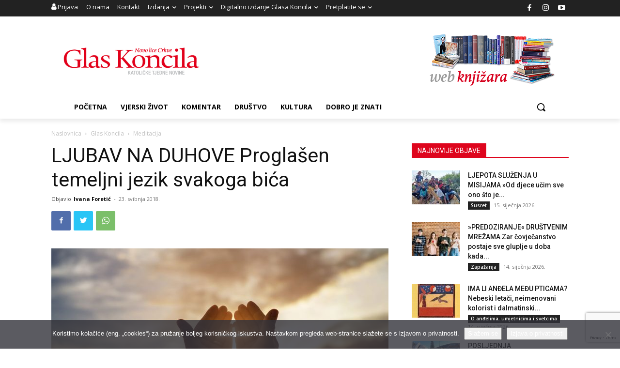

--- FILE ---
content_type: text/html; charset=utf-8
request_url: https://www.google.com/recaptcha/api2/anchor?ar=1&k=6LdAkoAUAAAAAIYRdkLx7_csStnjw-L6WY2aX7cP&co=aHR0cHM6Ly93d3cuZ2xhcy1rb25jaWxhLmhyOjQ0Mw..&hl=en&v=9TiwnJFHeuIw_s0wSd3fiKfN&size=invisible&anchor-ms=20000&execute-ms=30000&cb=cev5zyrfp30i
body_size: 48101
content:
<!DOCTYPE HTML><html dir="ltr" lang="en"><head><meta http-equiv="Content-Type" content="text/html; charset=UTF-8">
<meta http-equiv="X-UA-Compatible" content="IE=edge">
<title>reCAPTCHA</title>
<style type="text/css">
/* cyrillic-ext */
@font-face {
  font-family: 'Roboto';
  font-style: normal;
  font-weight: 400;
  font-stretch: 100%;
  src: url(//fonts.gstatic.com/s/roboto/v48/KFO7CnqEu92Fr1ME7kSn66aGLdTylUAMa3GUBHMdazTgWw.woff2) format('woff2');
  unicode-range: U+0460-052F, U+1C80-1C8A, U+20B4, U+2DE0-2DFF, U+A640-A69F, U+FE2E-FE2F;
}
/* cyrillic */
@font-face {
  font-family: 'Roboto';
  font-style: normal;
  font-weight: 400;
  font-stretch: 100%;
  src: url(//fonts.gstatic.com/s/roboto/v48/KFO7CnqEu92Fr1ME7kSn66aGLdTylUAMa3iUBHMdazTgWw.woff2) format('woff2');
  unicode-range: U+0301, U+0400-045F, U+0490-0491, U+04B0-04B1, U+2116;
}
/* greek-ext */
@font-face {
  font-family: 'Roboto';
  font-style: normal;
  font-weight: 400;
  font-stretch: 100%;
  src: url(//fonts.gstatic.com/s/roboto/v48/KFO7CnqEu92Fr1ME7kSn66aGLdTylUAMa3CUBHMdazTgWw.woff2) format('woff2');
  unicode-range: U+1F00-1FFF;
}
/* greek */
@font-face {
  font-family: 'Roboto';
  font-style: normal;
  font-weight: 400;
  font-stretch: 100%;
  src: url(//fonts.gstatic.com/s/roboto/v48/KFO7CnqEu92Fr1ME7kSn66aGLdTylUAMa3-UBHMdazTgWw.woff2) format('woff2');
  unicode-range: U+0370-0377, U+037A-037F, U+0384-038A, U+038C, U+038E-03A1, U+03A3-03FF;
}
/* math */
@font-face {
  font-family: 'Roboto';
  font-style: normal;
  font-weight: 400;
  font-stretch: 100%;
  src: url(//fonts.gstatic.com/s/roboto/v48/KFO7CnqEu92Fr1ME7kSn66aGLdTylUAMawCUBHMdazTgWw.woff2) format('woff2');
  unicode-range: U+0302-0303, U+0305, U+0307-0308, U+0310, U+0312, U+0315, U+031A, U+0326-0327, U+032C, U+032F-0330, U+0332-0333, U+0338, U+033A, U+0346, U+034D, U+0391-03A1, U+03A3-03A9, U+03B1-03C9, U+03D1, U+03D5-03D6, U+03F0-03F1, U+03F4-03F5, U+2016-2017, U+2034-2038, U+203C, U+2040, U+2043, U+2047, U+2050, U+2057, U+205F, U+2070-2071, U+2074-208E, U+2090-209C, U+20D0-20DC, U+20E1, U+20E5-20EF, U+2100-2112, U+2114-2115, U+2117-2121, U+2123-214F, U+2190, U+2192, U+2194-21AE, U+21B0-21E5, U+21F1-21F2, U+21F4-2211, U+2213-2214, U+2216-22FF, U+2308-230B, U+2310, U+2319, U+231C-2321, U+2336-237A, U+237C, U+2395, U+239B-23B7, U+23D0, U+23DC-23E1, U+2474-2475, U+25AF, U+25B3, U+25B7, U+25BD, U+25C1, U+25CA, U+25CC, U+25FB, U+266D-266F, U+27C0-27FF, U+2900-2AFF, U+2B0E-2B11, U+2B30-2B4C, U+2BFE, U+3030, U+FF5B, U+FF5D, U+1D400-1D7FF, U+1EE00-1EEFF;
}
/* symbols */
@font-face {
  font-family: 'Roboto';
  font-style: normal;
  font-weight: 400;
  font-stretch: 100%;
  src: url(//fonts.gstatic.com/s/roboto/v48/KFO7CnqEu92Fr1ME7kSn66aGLdTylUAMaxKUBHMdazTgWw.woff2) format('woff2');
  unicode-range: U+0001-000C, U+000E-001F, U+007F-009F, U+20DD-20E0, U+20E2-20E4, U+2150-218F, U+2190, U+2192, U+2194-2199, U+21AF, U+21E6-21F0, U+21F3, U+2218-2219, U+2299, U+22C4-22C6, U+2300-243F, U+2440-244A, U+2460-24FF, U+25A0-27BF, U+2800-28FF, U+2921-2922, U+2981, U+29BF, U+29EB, U+2B00-2BFF, U+4DC0-4DFF, U+FFF9-FFFB, U+10140-1018E, U+10190-1019C, U+101A0, U+101D0-101FD, U+102E0-102FB, U+10E60-10E7E, U+1D2C0-1D2D3, U+1D2E0-1D37F, U+1F000-1F0FF, U+1F100-1F1AD, U+1F1E6-1F1FF, U+1F30D-1F30F, U+1F315, U+1F31C, U+1F31E, U+1F320-1F32C, U+1F336, U+1F378, U+1F37D, U+1F382, U+1F393-1F39F, U+1F3A7-1F3A8, U+1F3AC-1F3AF, U+1F3C2, U+1F3C4-1F3C6, U+1F3CA-1F3CE, U+1F3D4-1F3E0, U+1F3ED, U+1F3F1-1F3F3, U+1F3F5-1F3F7, U+1F408, U+1F415, U+1F41F, U+1F426, U+1F43F, U+1F441-1F442, U+1F444, U+1F446-1F449, U+1F44C-1F44E, U+1F453, U+1F46A, U+1F47D, U+1F4A3, U+1F4B0, U+1F4B3, U+1F4B9, U+1F4BB, U+1F4BF, U+1F4C8-1F4CB, U+1F4D6, U+1F4DA, U+1F4DF, U+1F4E3-1F4E6, U+1F4EA-1F4ED, U+1F4F7, U+1F4F9-1F4FB, U+1F4FD-1F4FE, U+1F503, U+1F507-1F50B, U+1F50D, U+1F512-1F513, U+1F53E-1F54A, U+1F54F-1F5FA, U+1F610, U+1F650-1F67F, U+1F687, U+1F68D, U+1F691, U+1F694, U+1F698, U+1F6AD, U+1F6B2, U+1F6B9-1F6BA, U+1F6BC, U+1F6C6-1F6CF, U+1F6D3-1F6D7, U+1F6E0-1F6EA, U+1F6F0-1F6F3, U+1F6F7-1F6FC, U+1F700-1F7FF, U+1F800-1F80B, U+1F810-1F847, U+1F850-1F859, U+1F860-1F887, U+1F890-1F8AD, U+1F8B0-1F8BB, U+1F8C0-1F8C1, U+1F900-1F90B, U+1F93B, U+1F946, U+1F984, U+1F996, U+1F9E9, U+1FA00-1FA6F, U+1FA70-1FA7C, U+1FA80-1FA89, U+1FA8F-1FAC6, U+1FACE-1FADC, U+1FADF-1FAE9, U+1FAF0-1FAF8, U+1FB00-1FBFF;
}
/* vietnamese */
@font-face {
  font-family: 'Roboto';
  font-style: normal;
  font-weight: 400;
  font-stretch: 100%;
  src: url(//fonts.gstatic.com/s/roboto/v48/KFO7CnqEu92Fr1ME7kSn66aGLdTylUAMa3OUBHMdazTgWw.woff2) format('woff2');
  unicode-range: U+0102-0103, U+0110-0111, U+0128-0129, U+0168-0169, U+01A0-01A1, U+01AF-01B0, U+0300-0301, U+0303-0304, U+0308-0309, U+0323, U+0329, U+1EA0-1EF9, U+20AB;
}
/* latin-ext */
@font-face {
  font-family: 'Roboto';
  font-style: normal;
  font-weight: 400;
  font-stretch: 100%;
  src: url(//fonts.gstatic.com/s/roboto/v48/KFO7CnqEu92Fr1ME7kSn66aGLdTylUAMa3KUBHMdazTgWw.woff2) format('woff2');
  unicode-range: U+0100-02BA, U+02BD-02C5, U+02C7-02CC, U+02CE-02D7, U+02DD-02FF, U+0304, U+0308, U+0329, U+1D00-1DBF, U+1E00-1E9F, U+1EF2-1EFF, U+2020, U+20A0-20AB, U+20AD-20C0, U+2113, U+2C60-2C7F, U+A720-A7FF;
}
/* latin */
@font-face {
  font-family: 'Roboto';
  font-style: normal;
  font-weight: 400;
  font-stretch: 100%;
  src: url(//fonts.gstatic.com/s/roboto/v48/KFO7CnqEu92Fr1ME7kSn66aGLdTylUAMa3yUBHMdazQ.woff2) format('woff2');
  unicode-range: U+0000-00FF, U+0131, U+0152-0153, U+02BB-02BC, U+02C6, U+02DA, U+02DC, U+0304, U+0308, U+0329, U+2000-206F, U+20AC, U+2122, U+2191, U+2193, U+2212, U+2215, U+FEFF, U+FFFD;
}
/* cyrillic-ext */
@font-face {
  font-family: 'Roboto';
  font-style: normal;
  font-weight: 500;
  font-stretch: 100%;
  src: url(//fonts.gstatic.com/s/roboto/v48/KFO7CnqEu92Fr1ME7kSn66aGLdTylUAMa3GUBHMdazTgWw.woff2) format('woff2');
  unicode-range: U+0460-052F, U+1C80-1C8A, U+20B4, U+2DE0-2DFF, U+A640-A69F, U+FE2E-FE2F;
}
/* cyrillic */
@font-face {
  font-family: 'Roboto';
  font-style: normal;
  font-weight: 500;
  font-stretch: 100%;
  src: url(//fonts.gstatic.com/s/roboto/v48/KFO7CnqEu92Fr1ME7kSn66aGLdTylUAMa3iUBHMdazTgWw.woff2) format('woff2');
  unicode-range: U+0301, U+0400-045F, U+0490-0491, U+04B0-04B1, U+2116;
}
/* greek-ext */
@font-face {
  font-family: 'Roboto';
  font-style: normal;
  font-weight: 500;
  font-stretch: 100%;
  src: url(//fonts.gstatic.com/s/roboto/v48/KFO7CnqEu92Fr1ME7kSn66aGLdTylUAMa3CUBHMdazTgWw.woff2) format('woff2');
  unicode-range: U+1F00-1FFF;
}
/* greek */
@font-face {
  font-family: 'Roboto';
  font-style: normal;
  font-weight: 500;
  font-stretch: 100%;
  src: url(//fonts.gstatic.com/s/roboto/v48/KFO7CnqEu92Fr1ME7kSn66aGLdTylUAMa3-UBHMdazTgWw.woff2) format('woff2');
  unicode-range: U+0370-0377, U+037A-037F, U+0384-038A, U+038C, U+038E-03A1, U+03A3-03FF;
}
/* math */
@font-face {
  font-family: 'Roboto';
  font-style: normal;
  font-weight: 500;
  font-stretch: 100%;
  src: url(//fonts.gstatic.com/s/roboto/v48/KFO7CnqEu92Fr1ME7kSn66aGLdTylUAMawCUBHMdazTgWw.woff2) format('woff2');
  unicode-range: U+0302-0303, U+0305, U+0307-0308, U+0310, U+0312, U+0315, U+031A, U+0326-0327, U+032C, U+032F-0330, U+0332-0333, U+0338, U+033A, U+0346, U+034D, U+0391-03A1, U+03A3-03A9, U+03B1-03C9, U+03D1, U+03D5-03D6, U+03F0-03F1, U+03F4-03F5, U+2016-2017, U+2034-2038, U+203C, U+2040, U+2043, U+2047, U+2050, U+2057, U+205F, U+2070-2071, U+2074-208E, U+2090-209C, U+20D0-20DC, U+20E1, U+20E5-20EF, U+2100-2112, U+2114-2115, U+2117-2121, U+2123-214F, U+2190, U+2192, U+2194-21AE, U+21B0-21E5, U+21F1-21F2, U+21F4-2211, U+2213-2214, U+2216-22FF, U+2308-230B, U+2310, U+2319, U+231C-2321, U+2336-237A, U+237C, U+2395, U+239B-23B7, U+23D0, U+23DC-23E1, U+2474-2475, U+25AF, U+25B3, U+25B7, U+25BD, U+25C1, U+25CA, U+25CC, U+25FB, U+266D-266F, U+27C0-27FF, U+2900-2AFF, U+2B0E-2B11, U+2B30-2B4C, U+2BFE, U+3030, U+FF5B, U+FF5D, U+1D400-1D7FF, U+1EE00-1EEFF;
}
/* symbols */
@font-face {
  font-family: 'Roboto';
  font-style: normal;
  font-weight: 500;
  font-stretch: 100%;
  src: url(//fonts.gstatic.com/s/roboto/v48/KFO7CnqEu92Fr1ME7kSn66aGLdTylUAMaxKUBHMdazTgWw.woff2) format('woff2');
  unicode-range: U+0001-000C, U+000E-001F, U+007F-009F, U+20DD-20E0, U+20E2-20E4, U+2150-218F, U+2190, U+2192, U+2194-2199, U+21AF, U+21E6-21F0, U+21F3, U+2218-2219, U+2299, U+22C4-22C6, U+2300-243F, U+2440-244A, U+2460-24FF, U+25A0-27BF, U+2800-28FF, U+2921-2922, U+2981, U+29BF, U+29EB, U+2B00-2BFF, U+4DC0-4DFF, U+FFF9-FFFB, U+10140-1018E, U+10190-1019C, U+101A0, U+101D0-101FD, U+102E0-102FB, U+10E60-10E7E, U+1D2C0-1D2D3, U+1D2E0-1D37F, U+1F000-1F0FF, U+1F100-1F1AD, U+1F1E6-1F1FF, U+1F30D-1F30F, U+1F315, U+1F31C, U+1F31E, U+1F320-1F32C, U+1F336, U+1F378, U+1F37D, U+1F382, U+1F393-1F39F, U+1F3A7-1F3A8, U+1F3AC-1F3AF, U+1F3C2, U+1F3C4-1F3C6, U+1F3CA-1F3CE, U+1F3D4-1F3E0, U+1F3ED, U+1F3F1-1F3F3, U+1F3F5-1F3F7, U+1F408, U+1F415, U+1F41F, U+1F426, U+1F43F, U+1F441-1F442, U+1F444, U+1F446-1F449, U+1F44C-1F44E, U+1F453, U+1F46A, U+1F47D, U+1F4A3, U+1F4B0, U+1F4B3, U+1F4B9, U+1F4BB, U+1F4BF, U+1F4C8-1F4CB, U+1F4D6, U+1F4DA, U+1F4DF, U+1F4E3-1F4E6, U+1F4EA-1F4ED, U+1F4F7, U+1F4F9-1F4FB, U+1F4FD-1F4FE, U+1F503, U+1F507-1F50B, U+1F50D, U+1F512-1F513, U+1F53E-1F54A, U+1F54F-1F5FA, U+1F610, U+1F650-1F67F, U+1F687, U+1F68D, U+1F691, U+1F694, U+1F698, U+1F6AD, U+1F6B2, U+1F6B9-1F6BA, U+1F6BC, U+1F6C6-1F6CF, U+1F6D3-1F6D7, U+1F6E0-1F6EA, U+1F6F0-1F6F3, U+1F6F7-1F6FC, U+1F700-1F7FF, U+1F800-1F80B, U+1F810-1F847, U+1F850-1F859, U+1F860-1F887, U+1F890-1F8AD, U+1F8B0-1F8BB, U+1F8C0-1F8C1, U+1F900-1F90B, U+1F93B, U+1F946, U+1F984, U+1F996, U+1F9E9, U+1FA00-1FA6F, U+1FA70-1FA7C, U+1FA80-1FA89, U+1FA8F-1FAC6, U+1FACE-1FADC, U+1FADF-1FAE9, U+1FAF0-1FAF8, U+1FB00-1FBFF;
}
/* vietnamese */
@font-face {
  font-family: 'Roboto';
  font-style: normal;
  font-weight: 500;
  font-stretch: 100%;
  src: url(//fonts.gstatic.com/s/roboto/v48/KFO7CnqEu92Fr1ME7kSn66aGLdTylUAMa3OUBHMdazTgWw.woff2) format('woff2');
  unicode-range: U+0102-0103, U+0110-0111, U+0128-0129, U+0168-0169, U+01A0-01A1, U+01AF-01B0, U+0300-0301, U+0303-0304, U+0308-0309, U+0323, U+0329, U+1EA0-1EF9, U+20AB;
}
/* latin-ext */
@font-face {
  font-family: 'Roboto';
  font-style: normal;
  font-weight: 500;
  font-stretch: 100%;
  src: url(//fonts.gstatic.com/s/roboto/v48/KFO7CnqEu92Fr1ME7kSn66aGLdTylUAMa3KUBHMdazTgWw.woff2) format('woff2');
  unicode-range: U+0100-02BA, U+02BD-02C5, U+02C7-02CC, U+02CE-02D7, U+02DD-02FF, U+0304, U+0308, U+0329, U+1D00-1DBF, U+1E00-1E9F, U+1EF2-1EFF, U+2020, U+20A0-20AB, U+20AD-20C0, U+2113, U+2C60-2C7F, U+A720-A7FF;
}
/* latin */
@font-face {
  font-family: 'Roboto';
  font-style: normal;
  font-weight: 500;
  font-stretch: 100%;
  src: url(//fonts.gstatic.com/s/roboto/v48/KFO7CnqEu92Fr1ME7kSn66aGLdTylUAMa3yUBHMdazQ.woff2) format('woff2');
  unicode-range: U+0000-00FF, U+0131, U+0152-0153, U+02BB-02BC, U+02C6, U+02DA, U+02DC, U+0304, U+0308, U+0329, U+2000-206F, U+20AC, U+2122, U+2191, U+2193, U+2212, U+2215, U+FEFF, U+FFFD;
}
/* cyrillic-ext */
@font-face {
  font-family: 'Roboto';
  font-style: normal;
  font-weight: 900;
  font-stretch: 100%;
  src: url(//fonts.gstatic.com/s/roboto/v48/KFO7CnqEu92Fr1ME7kSn66aGLdTylUAMa3GUBHMdazTgWw.woff2) format('woff2');
  unicode-range: U+0460-052F, U+1C80-1C8A, U+20B4, U+2DE0-2DFF, U+A640-A69F, U+FE2E-FE2F;
}
/* cyrillic */
@font-face {
  font-family: 'Roboto';
  font-style: normal;
  font-weight: 900;
  font-stretch: 100%;
  src: url(//fonts.gstatic.com/s/roboto/v48/KFO7CnqEu92Fr1ME7kSn66aGLdTylUAMa3iUBHMdazTgWw.woff2) format('woff2');
  unicode-range: U+0301, U+0400-045F, U+0490-0491, U+04B0-04B1, U+2116;
}
/* greek-ext */
@font-face {
  font-family: 'Roboto';
  font-style: normal;
  font-weight: 900;
  font-stretch: 100%;
  src: url(//fonts.gstatic.com/s/roboto/v48/KFO7CnqEu92Fr1ME7kSn66aGLdTylUAMa3CUBHMdazTgWw.woff2) format('woff2');
  unicode-range: U+1F00-1FFF;
}
/* greek */
@font-face {
  font-family: 'Roboto';
  font-style: normal;
  font-weight: 900;
  font-stretch: 100%;
  src: url(//fonts.gstatic.com/s/roboto/v48/KFO7CnqEu92Fr1ME7kSn66aGLdTylUAMa3-UBHMdazTgWw.woff2) format('woff2');
  unicode-range: U+0370-0377, U+037A-037F, U+0384-038A, U+038C, U+038E-03A1, U+03A3-03FF;
}
/* math */
@font-face {
  font-family: 'Roboto';
  font-style: normal;
  font-weight: 900;
  font-stretch: 100%;
  src: url(//fonts.gstatic.com/s/roboto/v48/KFO7CnqEu92Fr1ME7kSn66aGLdTylUAMawCUBHMdazTgWw.woff2) format('woff2');
  unicode-range: U+0302-0303, U+0305, U+0307-0308, U+0310, U+0312, U+0315, U+031A, U+0326-0327, U+032C, U+032F-0330, U+0332-0333, U+0338, U+033A, U+0346, U+034D, U+0391-03A1, U+03A3-03A9, U+03B1-03C9, U+03D1, U+03D5-03D6, U+03F0-03F1, U+03F4-03F5, U+2016-2017, U+2034-2038, U+203C, U+2040, U+2043, U+2047, U+2050, U+2057, U+205F, U+2070-2071, U+2074-208E, U+2090-209C, U+20D0-20DC, U+20E1, U+20E5-20EF, U+2100-2112, U+2114-2115, U+2117-2121, U+2123-214F, U+2190, U+2192, U+2194-21AE, U+21B0-21E5, U+21F1-21F2, U+21F4-2211, U+2213-2214, U+2216-22FF, U+2308-230B, U+2310, U+2319, U+231C-2321, U+2336-237A, U+237C, U+2395, U+239B-23B7, U+23D0, U+23DC-23E1, U+2474-2475, U+25AF, U+25B3, U+25B7, U+25BD, U+25C1, U+25CA, U+25CC, U+25FB, U+266D-266F, U+27C0-27FF, U+2900-2AFF, U+2B0E-2B11, U+2B30-2B4C, U+2BFE, U+3030, U+FF5B, U+FF5D, U+1D400-1D7FF, U+1EE00-1EEFF;
}
/* symbols */
@font-face {
  font-family: 'Roboto';
  font-style: normal;
  font-weight: 900;
  font-stretch: 100%;
  src: url(//fonts.gstatic.com/s/roboto/v48/KFO7CnqEu92Fr1ME7kSn66aGLdTylUAMaxKUBHMdazTgWw.woff2) format('woff2');
  unicode-range: U+0001-000C, U+000E-001F, U+007F-009F, U+20DD-20E0, U+20E2-20E4, U+2150-218F, U+2190, U+2192, U+2194-2199, U+21AF, U+21E6-21F0, U+21F3, U+2218-2219, U+2299, U+22C4-22C6, U+2300-243F, U+2440-244A, U+2460-24FF, U+25A0-27BF, U+2800-28FF, U+2921-2922, U+2981, U+29BF, U+29EB, U+2B00-2BFF, U+4DC0-4DFF, U+FFF9-FFFB, U+10140-1018E, U+10190-1019C, U+101A0, U+101D0-101FD, U+102E0-102FB, U+10E60-10E7E, U+1D2C0-1D2D3, U+1D2E0-1D37F, U+1F000-1F0FF, U+1F100-1F1AD, U+1F1E6-1F1FF, U+1F30D-1F30F, U+1F315, U+1F31C, U+1F31E, U+1F320-1F32C, U+1F336, U+1F378, U+1F37D, U+1F382, U+1F393-1F39F, U+1F3A7-1F3A8, U+1F3AC-1F3AF, U+1F3C2, U+1F3C4-1F3C6, U+1F3CA-1F3CE, U+1F3D4-1F3E0, U+1F3ED, U+1F3F1-1F3F3, U+1F3F5-1F3F7, U+1F408, U+1F415, U+1F41F, U+1F426, U+1F43F, U+1F441-1F442, U+1F444, U+1F446-1F449, U+1F44C-1F44E, U+1F453, U+1F46A, U+1F47D, U+1F4A3, U+1F4B0, U+1F4B3, U+1F4B9, U+1F4BB, U+1F4BF, U+1F4C8-1F4CB, U+1F4D6, U+1F4DA, U+1F4DF, U+1F4E3-1F4E6, U+1F4EA-1F4ED, U+1F4F7, U+1F4F9-1F4FB, U+1F4FD-1F4FE, U+1F503, U+1F507-1F50B, U+1F50D, U+1F512-1F513, U+1F53E-1F54A, U+1F54F-1F5FA, U+1F610, U+1F650-1F67F, U+1F687, U+1F68D, U+1F691, U+1F694, U+1F698, U+1F6AD, U+1F6B2, U+1F6B9-1F6BA, U+1F6BC, U+1F6C6-1F6CF, U+1F6D3-1F6D7, U+1F6E0-1F6EA, U+1F6F0-1F6F3, U+1F6F7-1F6FC, U+1F700-1F7FF, U+1F800-1F80B, U+1F810-1F847, U+1F850-1F859, U+1F860-1F887, U+1F890-1F8AD, U+1F8B0-1F8BB, U+1F8C0-1F8C1, U+1F900-1F90B, U+1F93B, U+1F946, U+1F984, U+1F996, U+1F9E9, U+1FA00-1FA6F, U+1FA70-1FA7C, U+1FA80-1FA89, U+1FA8F-1FAC6, U+1FACE-1FADC, U+1FADF-1FAE9, U+1FAF0-1FAF8, U+1FB00-1FBFF;
}
/* vietnamese */
@font-face {
  font-family: 'Roboto';
  font-style: normal;
  font-weight: 900;
  font-stretch: 100%;
  src: url(//fonts.gstatic.com/s/roboto/v48/KFO7CnqEu92Fr1ME7kSn66aGLdTylUAMa3OUBHMdazTgWw.woff2) format('woff2');
  unicode-range: U+0102-0103, U+0110-0111, U+0128-0129, U+0168-0169, U+01A0-01A1, U+01AF-01B0, U+0300-0301, U+0303-0304, U+0308-0309, U+0323, U+0329, U+1EA0-1EF9, U+20AB;
}
/* latin-ext */
@font-face {
  font-family: 'Roboto';
  font-style: normal;
  font-weight: 900;
  font-stretch: 100%;
  src: url(//fonts.gstatic.com/s/roboto/v48/KFO7CnqEu92Fr1ME7kSn66aGLdTylUAMa3KUBHMdazTgWw.woff2) format('woff2');
  unicode-range: U+0100-02BA, U+02BD-02C5, U+02C7-02CC, U+02CE-02D7, U+02DD-02FF, U+0304, U+0308, U+0329, U+1D00-1DBF, U+1E00-1E9F, U+1EF2-1EFF, U+2020, U+20A0-20AB, U+20AD-20C0, U+2113, U+2C60-2C7F, U+A720-A7FF;
}
/* latin */
@font-face {
  font-family: 'Roboto';
  font-style: normal;
  font-weight: 900;
  font-stretch: 100%;
  src: url(//fonts.gstatic.com/s/roboto/v48/KFO7CnqEu92Fr1ME7kSn66aGLdTylUAMa3yUBHMdazQ.woff2) format('woff2');
  unicode-range: U+0000-00FF, U+0131, U+0152-0153, U+02BB-02BC, U+02C6, U+02DA, U+02DC, U+0304, U+0308, U+0329, U+2000-206F, U+20AC, U+2122, U+2191, U+2193, U+2212, U+2215, U+FEFF, U+FFFD;
}

</style>
<link rel="stylesheet" type="text/css" href="https://www.gstatic.com/recaptcha/releases/9TiwnJFHeuIw_s0wSd3fiKfN/styles__ltr.css">
<script nonce="HemwwaSCIKLJadaGKIK8TA" type="text/javascript">window['__recaptcha_api'] = 'https://www.google.com/recaptcha/api2/';</script>
<script type="text/javascript" src="https://www.gstatic.com/recaptcha/releases/9TiwnJFHeuIw_s0wSd3fiKfN/recaptcha__en.js" nonce="HemwwaSCIKLJadaGKIK8TA">
      
    </script></head>
<body><div id="rc-anchor-alert" class="rc-anchor-alert"></div>
<input type="hidden" id="recaptcha-token" value="[base64]">
<script type="text/javascript" nonce="HemwwaSCIKLJadaGKIK8TA">
      recaptcha.anchor.Main.init("[\x22ainput\x22,[\x22bgdata\x22,\x22\x22,\[base64]/[base64]/[base64]/KE4oMTI0LHYsdi5HKSxMWihsLHYpKTpOKDEyNCx2LGwpLFYpLHYpLFQpKSxGKDE3MSx2KX0scjc9ZnVuY3Rpb24obCl7cmV0dXJuIGx9LEM9ZnVuY3Rpb24obCxWLHYpe04odixsLFYpLFZbYWtdPTI3OTZ9LG49ZnVuY3Rpb24obCxWKXtWLlg9KChWLlg/[base64]/[base64]/[base64]/[base64]/[base64]/[base64]/[base64]/[base64]/[base64]/[base64]/[base64]\\u003d\x22,\[base64]\x22,\x22FMKnYw7DmMKlK13CqsKbJMOBIXbDvsKHw4VCBcKXw5FowprDoH1nw77Ct3LDsl/Ck8KOw6PClCZrMMOCw445XwXCh8KPM3Q1w7cqG8OPai18QsOcwql1VMKWw4HDnl/Ci8Kwwpwkw514PcOQw6sYbH0cdwFRw6kWYwfDrX4bw5jDtMKZSGwQRsKtCcKCFBZbwpnCt0x1eQdxEcK1wqfDrB4Pwrxnw7RBMFTDhlrCs8KHPsKqwprDg8OXwqnDm8ObOC/CpMKpQwfCucOxwqdmwrDDjsKzwq1UUsOjwotOwqkkwqbDkmEpw6Z4XsOhwroLIsOPw4PCv8OGw5YRwrbDiMOHUsKww5tYwp/CuzMNBsOxw5A4w4fCkmXCg1jDuykcwpdBcXjCmE7DtQgywrzDnsOBSD5iw755AlnCl8ORw4TChxHDnCnDvD3CicOBwr9Bw4Eow6PCoHzCjcKSdsKlw7UOaH9Ow78bwp56T1ptc8Kcw4p+wojDuiEDwqTCu27CvVLCvGFYwpvCusK0w7/CghMywrRIw6xhKcOpwr3Cg8ORworCocKsfnkYwrPCmsKMbTnDqsOhw5EDw5vDpsKEw4F7cFfDmMKwBxHCqMKCwqBkeS1rw6NGHcOpw4DCmcOwK0Q8wrQ1ZsO3wppzGShkw7h5Z3fDlsK5ayjDsnMkVMOvwqrCpsOCw5PDuMO3w5hYw4nDgcK7wqhSw5/DgsOXwp7CtcOnYgg3w7rCnsOhw4XDuhgPND5Ew4/DjcO3Gm/DpEPDrsOoRV/Cs8ODbMKQwo/Dp8Ofw6fCnMKJwo1Fw7c9wqdTw7jDpl3CnH7DsnrDk8KHw4PDhxJRwrZNVcKXOsKcEMO0woPCl8KAXcKgwqF+JW50B8KXL8OCw4o/wqZPTMK7wqALSTtCw554WMK0wrkKw5vDtU9YcgPDtcOnwr/Co8OyJSDCmsOmwpo1wqErw5t0J8O2UENCKsONa8KwC8O5FwrCvlY/w5PDkX4fw5Bjwro+w6DCtG0mLcO3wqPDpEg0w6TCglzCncKxPG3Dl8OsDVhxcVkRDMKtwqnDtXPCn8OCw43DslzDl8OyRBfDsxBCwpJxw65lwqTCqsKMwogxIMKVSTHCti/Cqi3CsgDDiWQPw5/DmcKDEDIew5QXfMO9wq06Y8O5YVxnQMOMLcOFSMOXwqTCnGzCiGwuB8OROwjCqsKwwqLDv2Vcwp59HsOcLcOfw7HDpg5sw4HDhXBGw6DClsKswrDDrcOYwonCnVzDryhHw5/CoA/Co8KACUYBw5nDjMKvPnbCjsK9w4UWKX7DvnTCh8K/wrLCmxsbwrPCuiLCjsOxw54FwrQHw7/DoSkeFsKew5zDj2gbFcOfZcKIHQ7DisKOSCzCgcKVw4crwokFBwHCisOqwoc/R8OqwqA/[base64]/CtlAJeMOFbMO2wrvCkgbCkcKdd8OPw4vDkRF/Nj/CrzPDkMKzwoFCworCocOCwofDmyTDs8KTw5zCmToOwobCuRbCnMK1LSErKyDCjMOMZi/[base64]/CgsKFwoEMDcOkPMK/w6xuwpskTz9yHyTCi8KdworDmAPCiXfCqHvDkWsSUVwUciTCvcK4S2cnw6rCucKtwrlhBsOywq1NFnDCr0EKw7XDj8OIw6TDhHBcRjfCnSsnwpoNNMOhwrrCjDLDi8OVw64AwooRw5B1w7UQwr3CpsOYw6TCm8OMacKKw5hXw4TCljwTL8OuAcKKw5/Dj8Ktwp3Cg8KIZ8KYw5PDuwlXwqFLw4xKZDPDmF7DhjVhf3cmw5hZJcOXCsKqwrNiEcKNLcO/dAMPw57CsMKDw4XDoFbDvjfDulxdw4h2wr5SwrzCrQtnwoHCuhAxG8Kxwrh1wpjChcKNwp80w5MhfsKOAULCmWZtOsKMIBcqwp/Ch8ODe8OSK3AQwqprOcKKd8Kow5BlwqPCoMOmfXYtw4syw7rCuiDCnsKnb8ONIGTDpsO3wqoNw65Dw5XDvlzDrHIpw7A5IAjDgRklOsO+wpjDlHo9w5/CvcOzTmYsw4PCjsOSw67DksO/eB19wroPwqvCizITXz3DpTHCgsOMwpDCtBB9M8KjLMOowr7DoV7CmHjCn8KMDlghw7NKKEHDrsOnb8OJw7TDhmfCvsKLw4wsbU5Mw7rCr8OAw6szw6PDt03DlgnDsmcPw4TDhMKsw7vDiMKUw4bCtw4nw4sJSsKzBk7CuQHDikQhwoACG1c3IsKJwr1sK1QYTF7CoC/[base64]/CuSIkBcOoWnERYMKgwo/[base64]/[base64]/DgMOMwofDtsKKw47CnsOYwotPPcOKwprCkcKmwq17FT7Dg0U1CQMkw4Ayw6Jmwq7CvWXCoWsHTivDicOHTHnCkHDDm8KeAUHCjMKhw6vCv8K+fkloOl19O8Kyw7YdFUHCnXJJw5DCm2x+w7IFwpXDhcORJ8K9w6/DpsK4AnPCp8K9CcKNwplvwqbDh8KvFmTDi2gxw4fDiWkMS8KnUkRtw47Ct8O0wonCj8KwAkTDuw41CMK6B8KOV8KFw5dyFG7DjcO0w7fCvMO/wr3DisOSw7IFScO/wr7DpcKsJRDDv8OWIsOIw4Jhw4TCt8OIwqIiN8O2QsKhwroQwp3CisKdTnjDl8KWw77DqFUAwo49R8OwwpRQWHnDqsKHHxZ5wpbDgl5owpvCpU/Cm0fClRrCsGMpwrnCvsKtw4zCrMOYwqEGe8OCXsOKZ8KnHW/[base64]/[base64]/w6kjw7HCssOUw6NlDTbCuS/DtBNtw4glUWbCjnrClsKXw6MvDnsFw63Cs8O0w7TCkMK/TT8Gw5tWwollCWJ0Q8KBCz3DlcOMwqvCssKnwpzDjcOdwr/CuDvCoMOaFSnCqC0XFk9iwqDDksO6IcK8G8KhA0rDgsKow7EjaMKufWVfE8KUb8KjaCLCunLDnMOhw5fDgsO+fcOGwqjDisKYw4jDiFIPw7Qpw6gwHi0TeAUawqLDmyLDg2fCphXDignDg1/DiBDDtcOSw7wBCknCnFxaB8O2woAvwo/[base64]/BMKvOsKIXWzChsO/QgMTVy8mwpJFwqvDqMKhwqZYw6LDjCsuw6zDosO7woDDrMKBw6PCmcK/[base64]/w47CkWNLwoDCjMK+J8KZwoDCrcKrK3rCll7Dk8KBwr7DtcKMOcOVBQPCqsKjwp/DlzvClMO3dz7CssKUVG0nw7Q+w4PCkmvDkUbDmMKxw5g8IV/[base64]/CsCsZWmg2w77Dr8OxPi7CkcKOBR3CrcKXfVrChi7CjizDvwjCncO5w7Iew5rDjlI8ajzDr8OsWcO7wqpddEHCrsOkLiY7wq87PhoWPx4rw4TCssOkw5dWw4LDhsKePcOVX8KFNHTCjMKCDMO/RMO+w5QvBTzCr8OjR8OMIsKJw7FXHA9ywpLDkA9wDsO8wrHDh8OZwpN9w7DDmhpAGhhvIcK/[base64]/PhjCiUfDpsOpWcKNw4bDlsOLw45uw77CgWIKOErCuMK2w5rDojTDksOuwrwnM8OsJMK0U8Kgw5Vtw43DrkXDiEPDul3DkwLClU7CocKkwrV3wqvDjsOnwqoYwpxxwokJw4MFw6fDhsKlYjTDm2jCvRnCgsOPScOQQ8KbKcOVasOZX8K1NAQgbw/Ch8KDSMO1woU0GxEAAsOfwqZtBcOBIMODCsK/wq7Cl8Oswr8DOMORMw7DsCfDmmXDsXnCrg0ewpcmWV44fsKcwpTDqH/CgQwKw6zCq0TDs8ORdMKcwo1awoHDvcK/wrMQwqbCt8K7w5NfwotjwobDjMOGwp/CpjvDlTLCpsO7fxTClcKGB8OiwozDoVDDocKgwpFbYcKZwrI1EcOsKMKtwoA3dMKVw6bDlMOvQxPCkm3Do3Ypwq0meX5MDSLDl1PCvcOeBQBTw60xwpJ5w5vDgMK5w4siK8KcwrBdwqkFwqvCkT3Dom/CkMKHw7/DvXPCv8ODwpzCh3bCgcKpZ8KTNgzCtSfCjnHDhsOnBnx9wrHDmcO1wrFCeEliwpDDrT3DvMK0YH7ClMOuw6zDvMK0wqjCg8Ohwp8UwqfCrmfClDvDp3zCt8K8cjrDisK5CMOWZcO6LXtAw7DCtX/[base64]/DqTnCtBfDjMKHw7c4wohcwqogQMO4ZMOSw7g8MAEtP1vDkFxDZsOawqd1worChsO5esKSwpvCmcOhwpHCsMOMI8KhwoRsT8OLwqHCmMO2wrTDsMOdwqgwVsKLLcO6w4rDscOMw45rwqjCg8OQfkp/[base64]/d8OxwoNAW8KuwqfDnTcVwqU/woYgwrMawoHDt0rCisKWKkHChx/DqcODOHTCu8K0Yx7CpcKwfkATwo7CsFHDl8Ore8OAajrCvMOTw4HDs8KkwobCp0I1USVXZcKAS3IMwog+Z8O8w4U8IW5gwpjClDUrehxRw7XCncO5NsKswrZ4w5Vzw48MwpnDnHZXHjVbByZ6GUrCgsOsQzYpLUrDgk/DlxzDpcOoHl9SFEMqa8K1wqrDrnlVMDAIw6zCj8K9GcO7wq5XScOLOAUjOXnDusKDVDfClgl4esK/w6XCs8OyFMKmLcOJIVnDpsOzwrHDoRLDhk9IU8KuwoXDtsOOw7Bew7U5w5XCm0fDszZvN8OhwofCkMKQKRR4RsKzw6hJwpnDi1XCpsKEb0cTw5wNwrd9E8KDbQweT8K5UcOtw5/[base64]/DnSvCuxfCkiFuw6I5wqLDosKvwpQEFirDnsOkwq7CpU9bw4/CuMK0G8KfwoXDvE3DpMK+w43CqsK7wqTDlcOowrXDilHDvcOdwrxlamESwqPCqcOGwrHCihc0Zm7CgycfHsKZBsK5w57DnsKFwrwIwoRCC8KESC3CjiPDl1/CmMORNcOow79SbsOmQcK8wqXCusOmFMOmFcKmw7vCm0hsFsKVbDfCvRrDsXTDuW8qw48WAFTDusOdwr/DoMKwAMKxBsK+QsKmW8KgBlEDw4keHXN6wpnCpMO3PgvDkMKkCsOIwqpyw6Y3BMKGw6/DucKqJcOPKD7DucK9OCV+YXbCp3Yyw70TwrjDrsK/[base64]/L8OVZRjDsMKOwptUPUzCgwPCoG7DoMKSw5HDscODw5tLD2PCvxnCnkRHLMKpwqrDpi3CoFvCsH9JPMOFwpwVAyMlCsKwwqYyw6fCl8OOw4cuwrfDjSAgwqfCrAjDocKZwrdPZR/[base64]/Cm2M0KR/Ci8OVwqd2eMOAZWnCrEHDr39ow4InVBAQwq8KY8KVAlXCu1DClcO+w6suwoA0w53DuH/DvcKIw6ZEwrgOw7NLwp1lGT3CtsKhw58zO8KgHMORwpd6AzBICkcIGcKYwqAhw6/[base64]/VR3CuUlsPHTCvcOOwr3DhSfDgVrCoEXCkMKuSDUpDcKVEAEywqMjwrHDosOoNcK8HMKdCBlKwpDCj38nPcK0w6bDgcOaCsKbw4DDusO2R2sYKcOYB8OXwojCs27Dl8O1cG3DrsK+SyPDn8OhYRgIwrBUwo4bwp7CknXDt8OTw5EzfsOSFsOWAMKnTMOsHcO/Z8K1OsOowqoEwocOwpsbwqVrf8KUWWHCm8KZdgJkRRMMI8OVRcKGEsKpwp9ma0DCn1LCm3PDmMOOw5tXBTTDjMKmwrTCnsOlwozCv8O5w494GsK/ORBMwrnCicOoWSfCm3NOV8KDCWXCocKRwqIhMcKAwqFAwoXDl8KqJE0zwpvCt8KramwPw7jDshnDlBfDp8OyCsOJAXQgwoTDpX3DjGfDsG9Cw495a8Oowr3Dn0xZwqc0w5EZWcOTw4AKQg/DiATDv8OlwrtjKsKSw6lCw51lwqk9w7BVwqAuw6DCncKKKVLClHJKwqw+wrHCsFvDgA9nw5MVw71Iw5cWwo/DvQkDbcK6dcOww7nCg8OUw5NLwp/Dl8OTwpHDhkUhwpc8w4HDln3CmF/CkwXDtVTCjMKxw7zDg8OjHiEZwrE5w77DiEzCjcKEwrDDuTNhCQ/Dj8OdQH0jBcOcZQMww5zDpTzCosKmFXfCqsOxJcOOw6HCn8Ogw47DoMKbwrvCllNJwqs7A8KVw48awq9ewoPCowHDgcOfaxDChMOkXUvDq8O8W0d4KMO2R8K+wo/[base64]/Du1jCl8KON1YASsO+w6XDlAg4O1vDtcOvCMKWwoPDgTHDosOBZMOGHUxnTMOVdcOjeSUccMORaMKyw4bCm8KewqXDgxdKw45ew6/DqsO1HMKLEcKqF8ODBcOGQsKzwqPDh2/[base64]/DulfCpCLDv8OKOUnDk8KSw4jDgyZrw6dXw43CnDTClsKgAcOww7TCocO/w6fDqVZ4w7zDn157w6TCjsKDwpPDgWMxwqbCsXXDvsKFdsK/w4XCpVwVwrpwf2fCmcKYwpwpwpFbdGNUw5XDlGNfwrBpwoXDsxJ3PApow54dwojCiEAVw7cLwrTDm37DoMOzGcOdw77DlMKXXsO2w6wBW8KFw6YowrcGw5fCjMOPIlx1wrfClsOxwp8Mw4rCjxTDm8KLND/DmV1FwqXCisKYwrYawoBhO8KDPAlvDDVXDcKBR8K6w6x6CT/CscOfUknCkMOXw5LDu8KWw7snTsKGMMKwPsObQBc8w5UtTTjChsOJwpsUw71EOhZKwqPDpiTCnsOEw5xuwo93SMOgPsKvwo4Vw4sCwofChj3DsMKMKgVFwozCsknChm7Cu2LDkkrDh0/Cm8O+wooEXcOlaFNEDcK1V8KkPDoFJAbCixzDpsONw7/CqSRXwpQYE2Uyw6YNwrBswozCr07CsXdow7MBc2/CtMKxw6XCmsOhOnZjY8ORPko/w4NGY8KUHcOdU8K8wpRRw57DkMOTw4lmw4lNaMKwwpTCklfDpjF2w5vDncK7M8KVwrczPwjCnkLCu8KzOMKtA8OmLFzDoGg+TMKGw4XCtcK3w40Lw5fDpcK+YMOuYS57VMO9NypYGXbCscKmwoczwpDDk1/Dh8KeKMO3w68yScOow47CtMONGzLCjWXDtcKMcsOPw4rCiTvCiQQzLcORAcKuwp/DkB7DlMKvwobCucKrwoYIGhrCqcOHHGQJZ8Knw6xJw7ggwqfCs31uwoEJwo3CiTExWF8fAn7Cg8O1bMK6ZzEow793McOIwog8VsO0wrYsw6bDqHgCZMKDFW1uGcODcXLCp1vCscOaRVfDoiEiwrZwUAMfw4/DglHCs08JGk0Ew5LDljZIw61nwqx5w7pIOMK+w4XDhSPDq8OMw73DocOnw4JoC8ODw6Zzw6dzwpotIsKHfsOuw67CgMKrw63DqErCmMOWw6XCt8Kiw41UV1I3wojDnG/Dk8KtbEldacOpbzRkw6LDisOUw7vDiCt4woYjw4BMw4nDpsKuKmUDw6XDkcOVd8Ocw6VACzTCgcOASTQZw7whWMKfwqzCmGbCkEfDhsOAG0bDhsOHw4XDgsOKQDXCmcOjw58mQh/CnMOhw4QNwqnDkU8gRj3DvnHCm8O/dyzCscKoFWlCZcO9F8K9BsOgw5YOwq3Cu2tSHMKPQMOCBcKYQsOsXz3Dt0DDvxrCgsOTKMOvZMK/w75uL8KKTMO5wql8w5g4GnZPYcOEVG7ChcKkw6bDksKQw7nCosO4OMKDasOpccOPZsO6wo9bwr/DiinCsUJSYWnDscK5YFzCuBoFX2rDsW8BwpBIC8KnVl3CoyxBwrAowqnCik7DisOJw41VwrAEw6UFcRTDsMOLwoJBeGNcwpvCpy3CpsOvN8O0f8O7wpTDn0ghABJnbS/Cm1nDh3nDjUnDvQwDSiQER8ODKAbCgl7CqWzDn8KVw4DCt8OOCsKmwpg0EsOHOsO5wrfChkDCqwpaIMKowqceHFdkblldFcOrQE7DqcOvw5UXwoJVwqZvADPDiQvCqcO7w57CmW4Uw5PCsn5iw5/DuwLDlRICKiXDnMKgw7LCvcKmwoJDw63DiznCiMO5w7zCmWzChBXChMOAfCo8N8OgwpkCwqXDvGVqwoxXwr9kCcKZw6IvQX3CnMKCwrI6wpMAfMKcNMO2wqIWwopYw5oFw4nDlC/CrsKSU0HCpGZFw7TDgcOnw7l2EDTDhcKOw6B+wrppWWjDhjUpw6LCi1hdwo9tw7XCg1XDjsKyYDkNwqU7w6AaR8OPw455wonDvMKiIjocUXwgaCZdDR/DgsO/[base64]/Dv2pbUVnDjgTDscKAPMKqw6fCtXprQsONwo5USMKvKArDu3Q8EGgsJH/CosOjw7nDvMKYwrrCvsOIR8K0AkQ9w5TCvGpXwr88WcKOO3PCnMKFwqzChsOSwpDDqcOOLcKOAsObw4TDnw/Ch8KdwrF8bFNGwqzDq8OmUsOJEsK6HsKZwrYeDm4VXiZsVFnDoCXDh1bCq8KrwqLCiE/DvsOmWMKXU8KpMHIrwosRWnM2wpVWwpXCtsOiwpRRSUDDgcOLwr7CvmXCuMOBwopOWsO+wqkqLcKTYhjCvykewo1eRlrDiCfClgfCu8OWMsKLVXfDosOmwoLDnmNww73CucOpwrXCucOhX8KFN3VWPcO0w7o/Wj7DoB/DjAHCrMK6VFUkwpkVJwc5AMK+wpvCtMKvYFbCjXFxZH5dCkfDng8RMgvCrHbDixR7PmTCtMOFwqrDmcKHwoDCjTUWw6zChsKnwpkzP8OrWMKfw4EYw4p7w67Du8OLwr5TX1N2WcKkVT0Jwrp3wptZYydKSw/Cum3CvsKswrJlCzIRwoDDtcOBw4Qpw7LCqMODwpRFT8OLSWHDtS0ZXErDqn7DsMODw7sUwp58Dy5Nwr/CvQEhdwxEfsOlw4DDgRzDoMO1A8OnLTh0dVTCnkTCs8OOwqbDmjvDkMKIScKmwqIywrjDhMOGw5gDDcOTQcK5w4nClypzUQLDgj/CgivDnsKMS8OUIS8hw7t5OAzCksKBK8KWw5QlwrxTw7gbwqHCi8K/wp7Dojk0NH/Di8O1w6/DqcOXwqLDpDNkw45Uw5/[base64]/DlwPDpMKdImhpcw14w7TDnj/DrsOvQcO4N8K4w77CusOGScO5w4/CmwvDnMKadsK3YD/[base64]/wrEbw6kIwo5NBUxiwpjDnsKtC39owp5eKGlCKMKdW8OUwqgOKkDDosOjWSTCsmAgJsO8I0jDicOZGMKXdGd5XWLDnMOkWWpgwqnCpyjCkMK6Bj/Dp8OYBi9hw55EwrwXw6kCw4ZnWsOOEkDDisOHDMODL05owpDDjA/DjMOiw5VCw5UEYcOpw4pFw5Zrwo7DiMODwq4yIV1yw4bDjMKhIMKsfQnCrzpLwqbCoMKhw6AFFxt0w5jCuMOJfRRswoLDqsKhbcKvw4/DuERQcW/[base64]/LsO/[base64]/[base64]/DgMKNWsKZw5xIw4pYw7ZYB8ORS0LDtzEpw5vCkcK/Y2XCiSBZwpYJEMOaw6vDoE/[base64]/Dq8OKX8KMEn1lQhAvw59RwqYxc8OAw483dhRgYsOZQcOSw4PDrgDCuMOowpHDrC/DujHCu8KxAcOzwoNVUcKLc8KxZTrDicOTwpTDn08GwqXDtMOWAifDl8Khw5XDggXDl8O3bk0swpB0YsOGw5IKw6/DsGXDphk6JMO4woB7YMK0cRDDsylJwrLDusONGcKAw7DCkUjDrsKsKWvChX/[base64]/WCTCqcKfSiIAasK0wqpAwqjCjXvDjsOaw7Jfw6fDg8K3wrZGDMO/[base64]/[base64]/DhMOROWlXfhJlPGrChx5bXlUiw7fCiMKJIMKvCClGw6bClEDDklfCr8Oew4fDiiIpa8Oqw6ssVsKQHzvCh0/DssKGwqhlwoHDkU3Cv8OrZmgPw7HDqMObZsOTOMKkwoTDmBbDrjMgFQbDvsOMwoTDksO1QVbDhsK4wo7DrRkDd0HDtMK8RsKiEjTDvMOYKMKSFnHDrcKeJsKrPhPCm8KqP8OAw5AdwqkFwovCi8OHCcKJw7Qow44Ka0/CqcO5fcKNwrTCrMKCwoJjw4bCp8OKU386wrjDr8O7wodgw7fDu8Kiw4YRw5DCsHvDvWIyNwBWw5IZwrXCglTCgD/Cvj5BcxE5WMOZAsOVwobCkz/DhSbCrMOCYXUMacKrdw8iwpk8BDdSw7RmwpPCmcOCwrbDiMO1b3dDw5PCqcKyw6tnMMO6PlfDn8Kkw7QRwpR8SBPDksKlODhYdw/DvhPDhhsew79UwqQbCcOJwqRYUcOQw5siUMOaw6w6Dk0+GTVgw4jCvCEXe17Ci31OKsORTiMOe14XWTNiNcOLwoPDusKPw6dWwqIdZcK+ZsOew6Few6fDtcO7MAdwPyfDgMODw6NUb8OVwoPChUYPw5/DuBrCu8KYCcKPwr1jAVcXLyRBwqR/[base64]/[base64]/DtsKawoTDkT3DmcOZw7FeXMOUVsO3PwjDmnDCrcKCEWPDkcKYF8KeHn7DoMO9Cj4Bw7nDvsKRGMOcHAbCmgDDi8KowrrDrkMPX0QnwpEgwr0tw47Cn2vDvsKcwp/DgBwRKwNMwopbVlQzYgLDg8OTKsKwZBZlEWXDlcKNB3HDhcK9TxjDusOuL8OWwrcBwrVZW0rDs8ORwqTCusKVwrrDusOOw4jDh8OFwoXClsKVe8KXblPDlTfCssKTXsOYwrheCjVDSiPCpQQUTk/CtWgYw4swQVZ1KsOewobCpMOCw63CozPDkyHChHtDH8OudMK4w5pwEkTClXNiw4ZuwoTCjTptwq7DlC/Dl3cedC/Cqw3DqDxkw74EZ8K/HcKfImPDjMONwpjCg8KuwozDo8O1AcKfSsOXwplgwrnDicK2wpUAwrLDgsOOCXfChUoywrfDvSXCnUrCkMKAwpMywqDCvFHCmCsZNMKqw5HCtMOeECLCqMObwqcyw7bClyHCqcO2dcO+wrrDhMO/[base64]/V8O9w6shQ8OqworDkE8vZAw0FAJeOcOdw5nCvcKjZMK2w79ww63CmmDChxhbw7DCqlrCmMOFwoBCwqXCiVbCtkk8wq96w4vCrzITwr94w6TCvW/[base64]/wox4BRfCgDbCocOAecOgaVfCgCRrwpxzImfDtcKJfMKpHRtmbcKeEU8Kwocaw6LCscOcZhPCoUVnw6TDncOOwr0mw63DscOYwoLDgEXDoxAXwqTCu8KkwrQYBURqw7F1w54mw73CoH5rXHfCrBHDkR1xIDMRK8OFRWk/[base64]/wpbCj8K+wrRVw7sAXGd0w4rDmUXCtsOOXkPDhMObw4LCvTLCl1jDncK+BMOpbsOfWMKDwpFIwqxUMELCpcOGdsO4H3YJXcK4L8O2w7rCmsOVw41hf2zCmcOewo5VVsOQw5fDgVbDnWJ/wqUiw7B+w7HCkGFAw7jDgUvDnsOaXFgMMTcIw6HDmUwdw5paHTE0XwYMwqxvwqHCpTfDlR3CoE9Rw70wwqoZw6JOT8K+ckzDiULCicKVw4oUEllOwonClhoTBcOAQMKsBcOPHkNxC8KcPmxNwpIGw7BmScK2w6TDk8KyaMKiw47DmHwpEVXCvivDm8KlSV/[base64]/DuCgSw5bCng/DjCNfFSXChMOrbEDCj8O2TsO5w44VwqfDgktFwoNBw4Jcw6TDtcOqLmHCmcKSw5TDlC3DlcO2w5XDisKwBMKjw7fDphgHNMOWw7RhFkELwozCmDDCvRpaV0jChUzCjG1fKcODUx8lw49Pw7RWwp7DmxnDmlLCo8OCfG93acO0UizDoGpREFMowpnCssOvKkldWcK/WsKlw50mwrfDm8OWw6ZUOSgZf19/CcKUVsKzW8O1OzTDuWHDpSvCmlxWNRMgwr5wAFjDl0McccORwqkJNcKzw4RRw6hHw5jCl8KJworDhSDDkGDCkS55w4JPwr/[base64]/w7hADkvConFZw4zCksOCAsOrPBsYL3zCl3nCnsOmwqPDhcOJwpLDocORwo9Jw6zCvMO5eRk/wpxUwoLCmWjDhMOAw4V8YMOJw784F8Kaw5pVwqopeETDhcKuG8O3b8OxwpLDmcOtwqFeUn4Ew6zDjGhtSGHCicOLCAxzwr7DkcK8woo9bsOqLkVhGsKWPsOEwo/CtsKdOMKEwqnDo8K6Q8K0HMOVHA9Fw4lJehQlHsOVG1AseEbCtcOkw6MCJ0JNFcKUw4jCuTMJAB54P8Opw7rCk8OTw7TDksKmIMKhw5fDn8KEWWTCqMObw6fCl8KCwpBJVcOqwrHCrE/DjQTCtMObw4vDn1rDj1xoBkoyw4QGfsOoHsObw7MIw7dowrzDiMOJwr8dw5XDnh8gw5YZasKWDQ3Dgjp+w65xwpBVbETDrU4Lw7MJbsOrw5Y0UMOOwrFSw49+RMK5dVEyNsKZK8KGe3cuw6t0WnXDgcKOBMKww6XCpQ3Dsn/DkcO5w5XDh1dXaMO6wpLCocONd8OBwqtWwqnDjcO9YsK6V8OXw5TDtcO9Zk0Ewq41BcK8X8Oew6bDmcKbNiBoDsKsSsO1w6kkwp/[base64]/DmlXDssKJcyfCmXvCocOXDcKBw7QxUMKoOx3DvsKCw7HDmFjDqFnDkWYMwobCkV7DjMOVfMKIcGZeQnzCpMK+w7w4w5Vhw5EUwozDuMK1acK3ccKHwrF7dg4CC8O2UywTwogCEmg+wokxwoJmUxs8DQddwpXDsD7DpljDh8OrwooSw7/CnDbDjsOrYWvDm2MMwp7CrBM4eWjDlFFrw5zCoHUEwqXCg8O1w6PDmQnCjjLCpUYCQwZvworCjhoyw5vCr8OEwoTDrFkFwqEHNjLCjDhaw6PDtsOiNRPCusOGWSfCjzDCo8Oww4LCnsKgw7LDv8OcTmXCpMKqMAV7LsKWwoTCnTs0ZVUKQcKnKsKWTl/[base64]/DtcK0w6Icw7hYS1rCkMO/woHDh8OEwqrDmDHCucOMwrAhwoTDosO1w6ZGXnnDnMKWM8OFJsKvacOmI8K8VcOeaxlEPgPCnljDgcKySEHDusKswq3CucK2w6PCvUzDrQEGw5/DgVUTVHLDsHQGwrDCvkjCjkMdOi7Dm1pkCMK6w4UyJ0nCu8KkLMO+wr/CjMKnwqrCg8OewqgdwqF1wojCqjkOMV8iDMK7wpRSw7tqwrB0wpPCsMOHRMOaBsORdnpDXjYwwp1bN8KPBsObT8O3w4B2w5UEw7zDrzddccKjw7HDuMK/w51YwpPCkAnDk8OFF8OmIGo4bmbCscOJw4DDr8KqwrbCrSTDsz4UwrE6QMK4w7DDhjbCpsOVSsKdW3jDp8ONeUlawobDtsKJbxbCnjcUwqPDnxMMAmxeO3Nnw75FXDJaw5nCuRMKXzrDmnLCgsOawrxww5rDgsOzP8O+wr8Uwr7CiUkzwq/[base64]/CsMO0woHDiVQjJsKkNXfDpDzCqMKve20+woVYSMOYw4rCpHVaJ0hHwqvCiDPDi8KBw7bCqRnCmsKaGg/[base64]/Cj1/DocOla3pDw59+wrczCcKcw4rDt8KwF2bDk8ONw7oiwqwzwohicyzCh8OBwrsxwqPDoQrCtx3CgMKsNcKuaH4/AD8Ow5rDpQM8wofDnMKWwoTDpRRmKW/Ck8OhHMKFwqBQc1wrdcKhDMKcCARLcnbCoMKka3EjwpRsw6t/E8KGw5PDt8ODDMO3w5wsT8OEwqfCgHfDsBBEZVJMIcOTw7QNwoNaaF0cw5fCukfCjMOWaMODVxHCu8KUw7Ndw6g/YMKXBFLDk1rCmcKfwpd8fMO6Jl9bw4/[base64]/WcOcF0wLdsO5w7/Cm8K2w70/wqHCqSDClMOpIyrCm8KYQEdowq7CnMObwoESwrzDhSjCtMOow7tgwrnCssKgFsKBw7UuJWELBVHDrcKlA8ORwo3CvnjDocKVwq/[base64]/[base64]/wrlDCX4zV8O0VUXCosOfBF7Dm8OlwoETw60qNcOew6xKZ8KqQAx3QMOWwrfDtjNOw5TChRbCv0jCsGzDmsOewod+wpDCkw7DpCBmw4R/wrLDuMOzw7RTSlPCi8KCfRUtRnNjw612M3jDpsO6WMKZWEQKwqs/[base64]/Dsj3DmMKjwqTCvQLCkiPChMOlZMKTOMKXwpkywoYOFMKUwrgHRMK7wrkIwp7DsSfDpTluakDCuQA1V8KpwoTDuMObB3/CtlBNwrgdw5hqwofCvxZQVHDDs8OVw5IcwrDDosKpwodgSHVQwo3DucKwwqTDscKAwq0CRsKMw5HCq8KtVcKnCcOrIyB8LsOvw5/ClwYgwr7Dilsww5Rbw4/DrCFzbsKGWMKHT8ORVMOsw5oeVsO5BCHCr8OPNMK+w7QqS0XDsMKew5bDvyvDgXUJeFtpH1cIwrPDvQTDlQ7DrcK5AXrDrQvDm2fChTXCo8Kxwrorw69Bc1oowq3Cnk0Swp7DssO/wqDDqlI2w67DlGgIcl1Nw4ZEGMKowr/ChDTDlEbDvsOvw6gMwq5YX8O7w43CgD0ow4ByIlc2wrZDSSBkSl1UwoBmTsK8KMKFCVkgcsKKNR3CnHjCri3DuMKWw6/ClsO8wpdewqRtdsKxasKvOBAjwothwohDMjLDnMOOBGNQwp7DuXbCtA7Cr03CoxfDpsOcw4Zvwqhww7NhcADCrWXDiWnDvMOgXB40esOZTmEPbEDDsGooTTHCi3AfGMOxwoQjWhYVCBLDkcKdOmJ/wrnCryLCg8Kvw745C3LDgcO6El/[base64]/DhcKoPsK5wqvDmcK7CcKVECvDt8ODwqxnw4fDjMOgwrjCqsKeWcOcUVh7woRKbMKCT8OGXioGwphxMgPDqHklNFIAw77CisK+wolswrTDk8O1BBrCt33ClMKICsOTw5vCjHbClcOPS8OUAsKJHi98w6ANGcKgVcO8bMKBwqvDpHLDu8KXw5dpOsKxKx/CoRlNw4YYcsOHbiB7OsOFwqJ4UkLCvk3DlH/CjDnCsGtcwoYUw5vDjDPClycXwoFtw57CkT/DucOlEH3CsUzCtcOzwrjDosKMM3XDjsKBw416woPCocKFw4/DtRxkKzIew7Now68OIzLCjT4vw6HCssOdLDUGC8KvwqfCqWInwrtlRMOWwpUPGWvCjXbDisOoYcKNS2QWDcKvwoYJwoTCvShCEVg5EC59woDCo1M0w7Fqwp5JHkHDq8KRwqPCghwGSsKvF8K9woU6JVlqwqESB8KvZMKrQVBqJSvDksK6wrrCsMK/[base64]/CisODYsOKw5t2U8OkZFvCk1E3QsKuwonDsUnDq8KpJjMIJxjCiRVzwpccOcKWwrbDux9awrU2wp/DkznCmljCuUDDgsKEwrV/[base64]/w5DDrSjDlVrDm8KdYgrDqUTClGJFwq/DocOww4g6w63Ci8KREsOiwrrDjsKFw6xvbMKLwp7CmjzDixvDgQHChg3DnsOoVsKXw5vDicOPwqXDmMOUw4PDq1nCoMO1P8OaUgfCi8OhdMKHwpUcL2x8McOSZcO6fBYPWUPDosKow5DDvsKvwoJzw7I8A3fDuj3DmxbDssOwwobDkw0hw7x3CAY2w7zDpG/[base64]/wrrCmhHCgg1uX38CwoTCtGTCn2AfZMOTwrR6PBzDuUsQasK/w6/DqmdHw5DCvcOOYxvCqUzDrsOVRcO4Rj7DoMOPDG8ZVkheaWJdw5DCjBDCqGx4w7jDvHHCilpMXsKHw73ChRrDlCEHwqjDhcOWMVLCnMOkbcKdOwoXMCzDuD1uwpsuwoDCih3DlSAGwr/DksKQPsKIGcKVwq7DpcOjw6ZtWMOCLcKxEijCrBzDtlg0FwDCtcOkwo0Fb11Uw5zDhygcbD3ClH4lEsK4c1t0w7nCiiPCmUspw75YwplUOTPDisKNJkQFERlbw5vDp01LwqnCi8KwGzTDvMK/w4/DrRDDk2XCjsOXwrLCocKuwpoPZMKjw4nCk0TCu1bCtFHCkSNHwrlHw6vDgDXDpR0eKcKbfcO2wo9Mw78pPznCswpOwrJJDcKCEwpgw415wqtJwqFPw6/DjsOSw67DrMKSwoYSw5Nvw6TDu8K2Rh7ClMObO8OPwptKD8KgCwJyw5ABw5nClcKFdwh6woQ3w5/[base64]/DllHCry0YfVfDocONw4zCp8K5w47CmTMwUi/CvkVsDMK2w57Dt8OwwpvCoinCjDQnSxcDMXg4bEfDmBPCpMOYwoTDlcKuV8OKw6vCvsOxJz7DiWzDlSvDo8OzJcOEwrrDksKfw6zDvsKVECdRwoJzwoHDg3VowrvCp8O7wpQjw61owr3Cu8KfU3rDt3TDkcOGwoc0w4FOZMKNw7nDj0HDrsOSw4XCgsOheB/[base64]/CosKGHShrJkHCkMOew6/CrkLDsMOzEMKzFcKZBR/CoMKzesOZAcK1dgrDjR8+dlDCt8OHNcKnw6bDl8K4MsKXw6sAw7RDwrHDjRtncgDDuDPCjT1WT8Oxd8KJWsObF8KtCMKKwrU1w5rDtyTCkMOcYsKXwrvCr13CksOkw44geElKw6VvwpnChS3CshDDhBoPVsOROcO2w5NSKMK4w7l/[base64]/[base64]/DoMKCw4rDjcOFOcOBwr/CucKBWG4vTlIYCcKuEMOwwoPDknLCgjoNwonCjcK8w5/DgiTDjV/[base64]/w7TDlW/CgTpiGcOUwrfDtA9WIU/CgFoqNsK7fcK9C8KESlLDuld4wpfCj8OEIlbCq2IdbsOPB8OEwoM/diDDuElWw7LCoSh2\x22],null,[\x22conf\x22,null,\x226LdAkoAUAAAAAIYRdkLx7_csStnjw-L6WY2aX7cP\x22,0,null,null,null,1,[21,125,63,73,95,87,41,43,42,83,102,105,109,121],[-3059940,763],0,null,null,null,null,0,null,0,null,700,1,null,0,\x22CvYBEg8I8ajhFRgAOgZUOU5CNWISDwjmjuIVGAA6BlFCb29IYxIPCPeI5jcYADoGb2lsZURkEg8I8M3jFRgBOgZmSVZJaGISDwjiyqA3GAE6BmdMTkNIYxIPCN6/tzcYADoGZWF6dTZkEg8I2NKBMhgAOgZBcTc3dmYSDgi45ZQyGAE6BVFCT0QwEg8I0tuVNxgAOgZmZmFXQWUSDwiV2JQyGAA6BlBxNjBuZBIPCMXziDcYADoGYVhvaWFjEg8IjcqGMhgBOgZPd040dGYSDgiK/Yg3GAA6BU1mSUk0GhkIAxIVHRTwl+M3Dv++pQYZxJ0JGZzijAIZ\x22,0,1,null,null,1,null,0,0],\x22https://www.glas-koncila.hr:443\x22,null,[3,1,1],null,null,null,1,3600,[\x22https://www.google.com/intl/en/policies/privacy/\x22,\x22https://www.google.com/intl/en/policies/terms/\x22],\x22F4gew7mJ0k0AnQ6GUmbn3kX4cRna6DZ0RW4KsEDs1tw\\u003d\x22,1,0,null,1,1768473815983,0,0,[35,6,56],null,[148,204],\x22RC-L4z-AJV3CBvrQg\x22,null,null,null,null,null,\x220dAFcWeA4VzIa5kBzxu9X--52mw7b6uri0z9LKynLzbUSy1JVOtvEaA4oW9p7u3PzpFJRMDbRHoecI448TIneJSPSj6rudrUpZlA\x22,1768556615918]");
    </script></body></html>